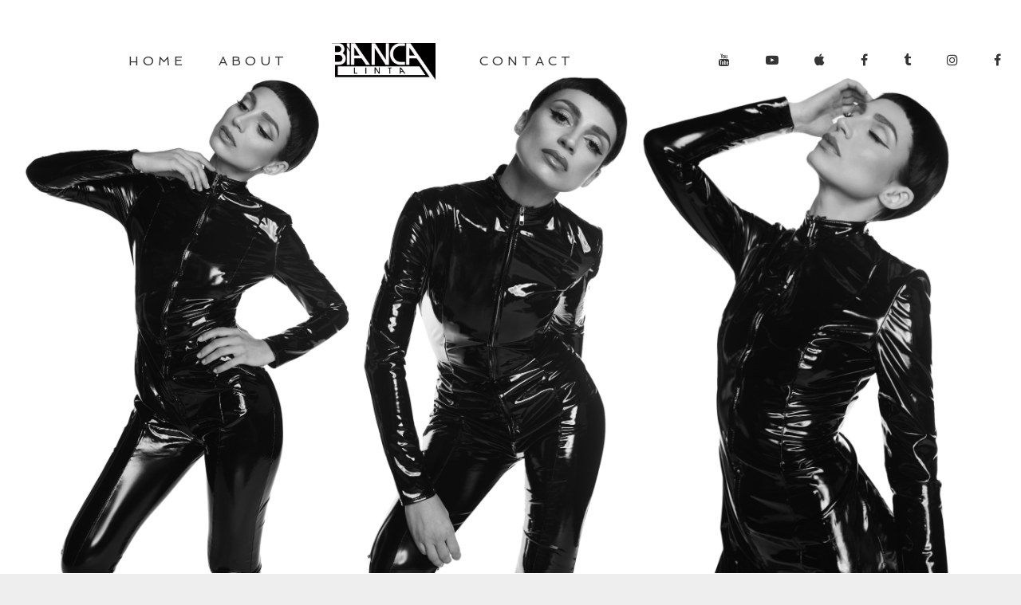

--- FILE ---
content_type: text/html; charset=UTF-8
request_url: https://www.biancalinta.com/
body_size: 12083
content:
<!DOCTYPE html>
<html lang="en-US">
<head>
	<meta charset="UTF-8">
	<meta name="viewport" content="width=device-width, height=device-height, initial-scale=1.0, maximum-scale=1.0">
	<meta name='robots' content='index, follow, max-image-preview:large, max-snippet:-1, max-video-preview:-1' />

	<!-- This site is optimized with the Yoast SEO plugin v20.1 - https://yoast.com/wordpress/plugins/seo/ -->
	<title>Bianca Linta - Singer, DJ, songwriter, composer, arranger.</title>
	<meta name="description" content="Singer, DJ, songwriter, composer, arranger. Bianca Linta, a Romanian transplant from New York City, can best be described as the “Futuristic Jeanne d&#039;Arc” of singers and DJs." />
	<link rel="canonical" href="https://www.biancalinta.com/" />
	<meta property="og:locale" content="en_US" />
	<meta property="og:type" content="website" />
	<meta property="og:title" content="Bianca Linta - Singer, DJ, songwriter, composer, arranger." />
	<meta property="og:description" content="Singer, DJ, songwriter, composer, arranger. Bianca Linta, a Romanian transplant from New York City, can best be described as the “Futuristic Jeanne d&#039;Arc” of singers and DJs." />
	<meta property="og:url" content="https://www.biancalinta.com/" />
	<meta property="og:site_name" content="Bianca Linta" />
	<meta property="article:modified_time" content="2023-02-23T15:53:55+00:00" />
	<meta property="og:image" content="https://www.biancalinta.com/wp-content/uploads/2023/02/Bianca-Linta-1024x400.png" />
	<meta property="og:image:width" content="1024" />
	<meta property="og:image:height" content="400" />
	<meta property="og:image:type" content="image/png" />
	<meta name="twitter:card" content="summary_large_image" />
	<meta name="twitter:label1" content="Est. reading time" />
	<meta name="twitter:data1" content="1 minute" />
	<script type="application/ld+json" class="yoast-schema-graph">{"@context":"https://schema.org","@graph":[{"@type":"WebPage","@id":"https://www.biancalinta.com/","url":"https://www.biancalinta.com/","name":"Bianca Linta - Singer, DJ, songwriter, composer, arranger.","isPartOf":{"@id":"https://www.biancalinta.com/#website"},"datePublished":"2015-03-31T19:58:45+00:00","dateModified":"2023-02-23T15:53:55+00:00","description":"Singer, DJ, songwriter, composer, arranger. Bianca Linta, a Romanian transplant from New York City, can best be described as the “Futuristic Jeanne d'Arc” of singers and DJs.","breadcrumb":{"@id":"https://www.biancalinta.com/#breadcrumb"},"inLanguage":"en-US","potentialAction":[{"@type":"ReadAction","target":["https://www.biancalinta.com/"]}]},{"@type":"BreadcrumbList","@id":"https://www.biancalinta.com/#breadcrumb","itemListElement":[{"@type":"ListItem","position":1,"name":"Home"}]},{"@type":"WebSite","@id":"https://www.biancalinta.com/#website","url":"https://www.biancalinta.com/","name":"Bianca Linta","description":"Singer, DJ, songwriter, composer, arranger","potentialAction":[{"@type":"SearchAction","target":{"@type":"EntryPoint","urlTemplate":"https://www.biancalinta.com/?s={search_term_string}"},"query-input":"required name=search_term_string"}],"inLanguage":"en-US"}]}</script>
	<!-- / Yoast SEO plugin. -->


<link rel='dns-prefetch' href='//www.googletagmanager.com' />
<link rel='dns-prefetch' href='//fonts.googleapis.com' />
<link rel="alternate" type="application/rss+xml" title="Bianca Linta &raquo; Feed" href="https://www.biancalinta.com/feed/" />
<link rel="alternate" type="application/rss+xml" title="Bianca Linta &raquo; Comments Feed" href="https://www.biancalinta.com/comments/feed/" />
<script type="text/javascript">
window._wpemojiSettings = {"baseUrl":"https:\/\/s.w.org\/images\/core\/emoji\/14.0.0\/72x72\/","ext":".png","svgUrl":"https:\/\/s.w.org\/images\/core\/emoji\/14.0.0\/svg\/","svgExt":".svg","source":{"concatemoji":"https:\/\/www.biancalinta.com\/wp-includes\/js\/wp-emoji-release.min.js?ver=6.1.9"}};
/*! This file is auto-generated */
!function(e,a,t){var n,r,o,i=a.createElement("canvas"),p=i.getContext&&i.getContext("2d");function s(e,t){var a=String.fromCharCode,e=(p.clearRect(0,0,i.width,i.height),p.fillText(a.apply(this,e),0,0),i.toDataURL());return p.clearRect(0,0,i.width,i.height),p.fillText(a.apply(this,t),0,0),e===i.toDataURL()}function c(e){var t=a.createElement("script");t.src=e,t.defer=t.type="text/javascript",a.getElementsByTagName("head")[0].appendChild(t)}for(o=Array("flag","emoji"),t.supports={everything:!0,everythingExceptFlag:!0},r=0;r<o.length;r++)t.supports[o[r]]=function(e){if(p&&p.fillText)switch(p.textBaseline="top",p.font="600 32px Arial",e){case"flag":return s([127987,65039,8205,9895,65039],[127987,65039,8203,9895,65039])?!1:!s([55356,56826,55356,56819],[55356,56826,8203,55356,56819])&&!s([55356,57332,56128,56423,56128,56418,56128,56421,56128,56430,56128,56423,56128,56447],[55356,57332,8203,56128,56423,8203,56128,56418,8203,56128,56421,8203,56128,56430,8203,56128,56423,8203,56128,56447]);case"emoji":return!s([129777,127995,8205,129778,127999],[129777,127995,8203,129778,127999])}return!1}(o[r]),t.supports.everything=t.supports.everything&&t.supports[o[r]],"flag"!==o[r]&&(t.supports.everythingExceptFlag=t.supports.everythingExceptFlag&&t.supports[o[r]]);t.supports.everythingExceptFlag=t.supports.everythingExceptFlag&&!t.supports.flag,t.DOMReady=!1,t.readyCallback=function(){t.DOMReady=!0},t.supports.everything||(n=function(){t.readyCallback()},a.addEventListener?(a.addEventListener("DOMContentLoaded",n,!1),e.addEventListener("load",n,!1)):(e.attachEvent("onload",n),a.attachEvent("onreadystatechange",function(){"complete"===a.readyState&&t.readyCallback()})),(e=t.source||{}).concatemoji?c(e.concatemoji):e.wpemoji&&e.twemoji&&(c(e.twemoji),c(e.wpemoji)))}(window,document,window._wpemojiSettings);
</script>
<style type="text/css">
img.wp-smiley,
img.emoji {
	display: inline !important;
	border: none !important;
	box-shadow: none !important;
	height: 1em !important;
	width: 1em !important;
	margin: 0 0.07em !important;
	vertical-align: -0.1em !important;
	background: none !important;
	padding: 0 !important;
}
</style>
	<link rel='stylesheet' id='wp-block-library-css' href='https://www.biancalinta.com/wp-includes/css/dist/block-library/style.min.css?ver=6.1.9' type='text/css' media='all' />
<link rel='stylesheet' id='classic-theme-styles-css' href='https://www.biancalinta.com/wp-includes/css/classic-themes.min.css?ver=1' type='text/css' media='all' />
<style id='global-styles-inline-css' type='text/css'>
body{--wp--preset--color--black: #000000;--wp--preset--color--cyan-bluish-gray: #abb8c3;--wp--preset--color--white: #ffffff;--wp--preset--color--pale-pink: #f78da7;--wp--preset--color--vivid-red: #cf2e2e;--wp--preset--color--luminous-vivid-orange: #ff6900;--wp--preset--color--luminous-vivid-amber: #fcb900;--wp--preset--color--light-green-cyan: #7bdcb5;--wp--preset--color--vivid-green-cyan: #00d084;--wp--preset--color--pale-cyan-blue: #8ed1fc;--wp--preset--color--vivid-cyan-blue: #0693e3;--wp--preset--color--vivid-purple: #9b51e0;--wp--preset--gradient--vivid-cyan-blue-to-vivid-purple: linear-gradient(135deg,rgba(6,147,227,1) 0%,rgb(155,81,224) 100%);--wp--preset--gradient--light-green-cyan-to-vivid-green-cyan: linear-gradient(135deg,rgb(122,220,180) 0%,rgb(0,208,130) 100%);--wp--preset--gradient--luminous-vivid-amber-to-luminous-vivid-orange: linear-gradient(135deg,rgba(252,185,0,1) 0%,rgba(255,105,0,1) 100%);--wp--preset--gradient--luminous-vivid-orange-to-vivid-red: linear-gradient(135deg,rgba(255,105,0,1) 0%,rgb(207,46,46) 100%);--wp--preset--gradient--very-light-gray-to-cyan-bluish-gray: linear-gradient(135deg,rgb(238,238,238) 0%,rgb(169,184,195) 100%);--wp--preset--gradient--cool-to-warm-spectrum: linear-gradient(135deg,rgb(74,234,220) 0%,rgb(151,120,209) 20%,rgb(207,42,186) 40%,rgb(238,44,130) 60%,rgb(251,105,98) 80%,rgb(254,248,76) 100%);--wp--preset--gradient--blush-light-purple: linear-gradient(135deg,rgb(255,206,236) 0%,rgb(152,150,240) 100%);--wp--preset--gradient--blush-bordeaux: linear-gradient(135deg,rgb(254,205,165) 0%,rgb(254,45,45) 50%,rgb(107,0,62) 100%);--wp--preset--gradient--luminous-dusk: linear-gradient(135deg,rgb(255,203,112) 0%,rgb(199,81,192) 50%,rgb(65,88,208) 100%);--wp--preset--gradient--pale-ocean: linear-gradient(135deg,rgb(255,245,203) 0%,rgb(182,227,212) 50%,rgb(51,167,181) 100%);--wp--preset--gradient--electric-grass: linear-gradient(135deg,rgb(202,248,128) 0%,rgb(113,206,126) 100%);--wp--preset--gradient--midnight: linear-gradient(135deg,rgb(2,3,129) 0%,rgb(40,116,252) 100%);--wp--preset--duotone--dark-grayscale: url('#wp-duotone-dark-grayscale');--wp--preset--duotone--grayscale: url('#wp-duotone-grayscale');--wp--preset--duotone--purple-yellow: url('#wp-duotone-purple-yellow');--wp--preset--duotone--blue-red: url('#wp-duotone-blue-red');--wp--preset--duotone--midnight: url('#wp-duotone-midnight');--wp--preset--duotone--magenta-yellow: url('#wp-duotone-magenta-yellow');--wp--preset--duotone--purple-green: url('#wp-duotone-purple-green');--wp--preset--duotone--blue-orange: url('#wp-duotone-blue-orange');--wp--preset--font-size--small: 13px;--wp--preset--font-size--medium: 20px;--wp--preset--font-size--large: 36px;--wp--preset--font-size--x-large: 42px;--wp--preset--spacing--20: 0.44rem;--wp--preset--spacing--30: 0.67rem;--wp--preset--spacing--40: 1rem;--wp--preset--spacing--50: 1.5rem;--wp--preset--spacing--60: 2.25rem;--wp--preset--spacing--70: 3.38rem;--wp--preset--spacing--80: 5.06rem;}:where(.is-layout-flex){gap: 0.5em;}body .is-layout-flow > .alignleft{float: left;margin-inline-start: 0;margin-inline-end: 2em;}body .is-layout-flow > .alignright{float: right;margin-inline-start: 2em;margin-inline-end: 0;}body .is-layout-flow > .aligncenter{margin-left: auto !important;margin-right: auto !important;}body .is-layout-constrained > .alignleft{float: left;margin-inline-start: 0;margin-inline-end: 2em;}body .is-layout-constrained > .alignright{float: right;margin-inline-start: 2em;margin-inline-end: 0;}body .is-layout-constrained > .aligncenter{margin-left: auto !important;margin-right: auto !important;}body .is-layout-constrained > :where(:not(.alignleft):not(.alignright):not(.alignfull)){max-width: var(--wp--style--global--content-size);margin-left: auto !important;margin-right: auto !important;}body .is-layout-constrained > .alignwide{max-width: var(--wp--style--global--wide-size);}body .is-layout-flex{display: flex;}body .is-layout-flex{flex-wrap: wrap;align-items: center;}body .is-layout-flex > *{margin: 0;}:where(.wp-block-columns.is-layout-flex){gap: 2em;}.has-black-color{color: var(--wp--preset--color--black) !important;}.has-cyan-bluish-gray-color{color: var(--wp--preset--color--cyan-bluish-gray) !important;}.has-white-color{color: var(--wp--preset--color--white) !important;}.has-pale-pink-color{color: var(--wp--preset--color--pale-pink) !important;}.has-vivid-red-color{color: var(--wp--preset--color--vivid-red) !important;}.has-luminous-vivid-orange-color{color: var(--wp--preset--color--luminous-vivid-orange) !important;}.has-luminous-vivid-amber-color{color: var(--wp--preset--color--luminous-vivid-amber) !important;}.has-light-green-cyan-color{color: var(--wp--preset--color--light-green-cyan) !important;}.has-vivid-green-cyan-color{color: var(--wp--preset--color--vivid-green-cyan) !important;}.has-pale-cyan-blue-color{color: var(--wp--preset--color--pale-cyan-blue) !important;}.has-vivid-cyan-blue-color{color: var(--wp--preset--color--vivid-cyan-blue) !important;}.has-vivid-purple-color{color: var(--wp--preset--color--vivid-purple) !important;}.has-black-background-color{background-color: var(--wp--preset--color--black) !important;}.has-cyan-bluish-gray-background-color{background-color: var(--wp--preset--color--cyan-bluish-gray) !important;}.has-white-background-color{background-color: var(--wp--preset--color--white) !important;}.has-pale-pink-background-color{background-color: var(--wp--preset--color--pale-pink) !important;}.has-vivid-red-background-color{background-color: var(--wp--preset--color--vivid-red) !important;}.has-luminous-vivid-orange-background-color{background-color: var(--wp--preset--color--luminous-vivid-orange) !important;}.has-luminous-vivid-amber-background-color{background-color: var(--wp--preset--color--luminous-vivid-amber) !important;}.has-light-green-cyan-background-color{background-color: var(--wp--preset--color--light-green-cyan) !important;}.has-vivid-green-cyan-background-color{background-color: var(--wp--preset--color--vivid-green-cyan) !important;}.has-pale-cyan-blue-background-color{background-color: var(--wp--preset--color--pale-cyan-blue) !important;}.has-vivid-cyan-blue-background-color{background-color: var(--wp--preset--color--vivid-cyan-blue) !important;}.has-vivid-purple-background-color{background-color: var(--wp--preset--color--vivid-purple) !important;}.has-black-border-color{border-color: var(--wp--preset--color--black) !important;}.has-cyan-bluish-gray-border-color{border-color: var(--wp--preset--color--cyan-bluish-gray) !important;}.has-white-border-color{border-color: var(--wp--preset--color--white) !important;}.has-pale-pink-border-color{border-color: var(--wp--preset--color--pale-pink) !important;}.has-vivid-red-border-color{border-color: var(--wp--preset--color--vivid-red) !important;}.has-luminous-vivid-orange-border-color{border-color: var(--wp--preset--color--luminous-vivid-orange) !important;}.has-luminous-vivid-amber-border-color{border-color: var(--wp--preset--color--luminous-vivid-amber) !important;}.has-light-green-cyan-border-color{border-color: var(--wp--preset--color--light-green-cyan) !important;}.has-vivid-green-cyan-border-color{border-color: var(--wp--preset--color--vivid-green-cyan) !important;}.has-pale-cyan-blue-border-color{border-color: var(--wp--preset--color--pale-cyan-blue) !important;}.has-vivid-cyan-blue-border-color{border-color: var(--wp--preset--color--vivid-cyan-blue) !important;}.has-vivid-purple-border-color{border-color: var(--wp--preset--color--vivid-purple) !important;}.has-vivid-cyan-blue-to-vivid-purple-gradient-background{background: var(--wp--preset--gradient--vivid-cyan-blue-to-vivid-purple) !important;}.has-light-green-cyan-to-vivid-green-cyan-gradient-background{background: var(--wp--preset--gradient--light-green-cyan-to-vivid-green-cyan) !important;}.has-luminous-vivid-amber-to-luminous-vivid-orange-gradient-background{background: var(--wp--preset--gradient--luminous-vivid-amber-to-luminous-vivid-orange) !important;}.has-luminous-vivid-orange-to-vivid-red-gradient-background{background: var(--wp--preset--gradient--luminous-vivid-orange-to-vivid-red) !important;}.has-very-light-gray-to-cyan-bluish-gray-gradient-background{background: var(--wp--preset--gradient--very-light-gray-to-cyan-bluish-gray) !important;}.has-cool-to-warm-spectrum-gradient-background{background: var(--wp--preset--gradient--cool-to-warm-spectrum) !important;}.has-blush-light-purple-gradient-background{background: var(--wp--preset--gradient--blush-light-purple) !important;}.has-blush-bordeaux-gradient-background{background: var(--wp--preset--gradient--blush-bordeaux) !important;}.has-luminous-dusk-gradient-background{background: var(--wp--preset--gradient--luminous-dusk) !important;}.has-pale-ocean-gradient-background{background: var(--wp--preset--gradient--pale-ocean) !important;}.has-electric-grass-gradient-background{background: var(--wp--preset--gradient--electric-grass) !important;}.has-midnight-gradient-background{background: var(--wp--preset--gradient--midnight) !important;}.has-small-font-size{font-size: var(--wp--preset--font-size--small) !important;}.has-medium-font-size{font-size: var(--wp--preset--font-size--medium) !important;}.has-large-font-size{font-size: var(--wp--preset--font-size--large) !important;}.has-x-large-font-size{font-size: var(--wp--preset--font-size--x-large) !important;}
.wp-block-navigation a:where(:not(.wp-element-button)){color: inherit;}
:where(.wp-block-columns.is-layout-flex){gap: 2em;}
.wp-block-pullquote{font-size: 1.5em;line-height: 1.6;}
</style>
<link rel='stylesheet' id='esg-plugin-settings-css' href='https://www.biancalinta.com/wp-content/plugins/essential-grid/public/assets/css/settings.css?ver=3.0.16' type='text/css' media='all' />
<link rel='stylesheet' id='tp-fontello-css' href='https://www.biancalinta.com/wp-content/plugins/essential-grid/public/assets/font/fontello/css/fontello.css?ver=3.0.16' type='text/css' media='all' />
<link rel='stylesheet' id='fwrd-google-font-css' href='//fonts.googleapis.com/css?family=Josefin+Sans%3A400%2C600%2C700%7COpen+Sans%3A300%2C300italic%2C400%2C600%2C600italic%2C700&#038;subset=latin%2Clatin-ext&#038;ver=6.1.9' type='text/css' media='all' />
<link rel='stylesheet' id='iron-fancybox-css' href='https://www.biancalinta.com/wp-content/themes/fwrd/css/fancybox.css?ver=6.1.9' type='text/css' media='all' />
<link rel='stylesheet' id='iron-font-awesome-css' href='https://www.biancalinta.com/wp-content/themes/fwrd/css/font-awesome.min.css?ver=6.1.9' type='text/css' media='all' />
<link rel='stylesheet' id='js_composer_front-css' href='https://www.biancalinta.com/wp-content/plugins/js_composer/assets/css/js_composer.min.css?ver=6.9.0' type='text/css' media='all' />
<link rel='stylesheet' id='iron-classic-menu-css' href='https://www.biancalinta.com/wp-content/themes/fwrd/classic-menu/css/classic.css?ver=6.1.9' type='text/css' media='all' />
<link rel='stylesheet' id='iron-master-css' href='https://www.biancalinta.com/wp-content/themes/fwrd/style.css?ver=6.1.9' type='text/css' media='all' />
<link rel='stylesheet' id='custom-styles-css' href='https://www.biancalinta.com/wp-content/uploads/css/custom-style.css' type='text/css' media='all' />
<link rel='stylesheet' id='page-banner-css' href='https://www.biancalinta.com/wp-content/themes/fwrd/css/page-banner.css' type='text/css' media='all' />
<link rel='stylesheet' id='iron_feature_event_css-css' href='https://www.biancalinta.com/?loadIronMusic=iron_feature_event.css' type='text/css' media='all' />
<link rel='stylesheet' id='iron_feature_music_css-css' href='https://www.biancalinta.com/?loadIronMusic=iron_feature.css' type='text/css' media='all' />
<link rel='stylesheet' id='iron-custom-styles-css' href='https://www.biancalinta.com/wp-content/uploads/css/custom-style.css' type='text/css' media='all' />
<style id='iron-custom-styles-inline-css' type='text/css'>

#overlay .perspective { 
	background-color: rgba(234,234,234,1);
}
.menu-toggle rect{
	fill:#353535;

}ul.header-top-menu li a{color:#353535;}.menu-toggle-off polygon{
	fill:#ffffff;
}#page-banner{height:350px;}
</style>
<link rel='stylesheet' id='iron-audio-player-css' href='https://www.biancalinta.com/wp-content/themes/fwrd/css/iron-audioplayer.css?ver=6.1.9' type='text/css' media='all' />
<script type='text/javascript' src='https://www.biancalinta.com/wp-includes/js/jquery/jquery.min.js?ver=3.6.1' id='jquery-core-js'></script>
<script type='text/javascript' src='https://www.biancalinta.com/wp-includes/js/jquery/jquery-migrate.min.js?ver=3.3.2' id='jquery-migrate-js'></script>
<script type='text/javascript' src='https://www.biancalinta.com/wp-content/plugins/revslider/public/assets/js/rbtools.min.js?ver=6.5.18' async id='tp-tools-js'></script>
<script type='text/javascript' src='https://www.biancalinta.com/wp-content/plugins/revslider/public/assets/js/rs6.min.js?ver=6.5.31' async id='revmin-js'></script>
<script type='text/javascript' id='ironMusic-js-js-extra'>
/* <![CDATA[ */
var ironmusic_vars = {"i18n":{"no_events":"No events scheduled yet. Stay tuned!"}};
/* ]]> */
</script>
<script type='text/javascript' src='https://www.biancalinta.com/wp-content/plugins/iron-music/js/ironMusic.js?ver=6.1.9' id='ironMusic-js-js'></script>
<script type='text/javascript' src='https://www.biancalinta.com/wp-content/plugins/iron-music/js/objectFittPolyfill.min.js?ver=1' id='objectFittPolyfill-js'></script>

<!-- Google tag (gtag.js) snippet added by Site Kit -->
<!-- Google Analytics snippet added by Site Kit -->
<script type='text/javascript' src='https://www.googletagmanager.com/gtag/js?id=G-1X61BRJ1SH' id='google_gtagjs-js' async></script>
<script type='text/javascript' id='google_gtagjs-js-after'>
window.dataLayer = window.dataLayer || [];function gtag(){dataLayer.push(arguments);}
gtag("set","linker",{"domains":["www.biancalinta.com"]});
gtag("js", new Date());
gtag("set", "developer_id.dZTNiMT", true);
gtag("config", "G-1X61BRJ1SH");
</script>
<link rel="https://api.w.org/" href="https://www.biancalinta.com/wp-json/" /><link rel="alternate" type="application/json" href="https://www.biancalinta.com/wp-json/wp/v2/pages/8" /><link rel="EditURI" type="application/rsd+xml" title="RSD" href="https://www.biancalinta.com/xmlrpc.php?rsd" />
<link rel="wlwmanifest" type="application/wlwmanifest+xml" href="https://www.biancalinta.com/wp-includes/wlwmanifest.xml" />
<meta name="generator" content="WordPress 6.1.9" />
<link rel='shortlink' href='https://www.biancalinta.com/' />
<link rel="alternate" type="application/json+oembed" href="https://www.biancalinta.com/wp-json/oembed/1.0/embed?url=https%3A%2F%2Fwww.biancalinta.com%2F" />
<link rel="alternate" type="text/xml+oembed" href="https://www.biancalinta.com/wp-json/oembed/1.0/embed?url=https%3A%2F%2Fwww.biancalinta.com%2F&#038;format=xml" />
<meta name="generator" content="Site Kit by Google 1.170.0" /><meta name="generator" content="Powered by WPBakery Page Builder - drag and drop page builder for WordPress."/>
<meta name="generator" content="Powered by Slider Revolution 6.5.31 - responsive, Mobile-Friendly Slider Plugin for WordPress with comfortable drag and drop interface." />
<link rel="icon" href="https://www.biancalinta.com/wp-content/uploads/2023/02/cropped-bianca_l37018.jpg-scaled-1-32x32.jpg" sizes="32x32" />
<link rel="icon" href="https://www.biancalinta.com/wp-content/uploads/2023/02/cropped-bianca_l37018.jpg-scaled-1-192x192.jpg" sizes="192x192" />
<link rel="apple-touch-icon" href="https://www.biancalinta.com/wp-content/uploads/2023/02/cropped-bianca_l37018.jpg-scaled-1-180x180.jpg" />
<meta name="msapplication-TileImage" content="https://www.biancalinta.com/wp-content/uploads/2023/02/cropped-bianca_l37018.jpg-scaled-1-270x270.jpg" />
<script>function setREVStartSize(e){
			//window.requestAnimationFrame(function() {
				window.RSIW = window.RSIW===undefined ? window.innerWidth : window.RSIW;
				window.RSIH = window.RSIH===undefined ? window.innerHeight : window.RSIH;
				try {
					var pw = document.getElementById(e.c).parentNode.offsetWidth,
						newh;
					pw = pw===0 || isNaN(pw) || (e.l=="fullwidth" || e.layout=="fullwidth") ? window.RSIW : pw;
					e.tabw = e.tabw===undefined ? 0 : parseInt(e.tabw);
					e.thumbw = e.thumbw===undefined ? 0 : parseInt(e.thumbw);
					e.tabh = e.tabh===undefined ? 0 : parseInt(e.tabh);
					e.thumbh = e.thumbh===undefined ? 0 : parseInt(e.thumbh);
					e.tabhide = e.tabhide===undefined ? 0 : parseInt(e.tabhide);
					e.thumbhide = e.thumbhide===undefined ? 0 : parseInt(e.thumbhide);
					e.mh = e.mh===undefined || e.mh=="" || e.mh==="auto" ? 0 : parseInt(e.mh,0);
					if(e.layout==="fullscreen" || e.l==="fullscreen")
						newh = Math.max(e.mh,window.RSIH);
					else{
						e.gw = Array.isArray(e.gw) ? e.gw : [e.gw];
						for (var i in e.rl) if (e.gw[i]===undefined || e.gw[i]===0) e.gw[i] = e.gw[i-1];
						e.gh = e.el===undefined || e.el==="" || (Array.isArray(e.el) && e.el.length==0)? e.gh : e.el;
						e.gh = Array.isArray(e.gh) ? e.gh : [e.gh];
						for (var i in e.rl) if (e.gh[i]===undefined || e.gh[i]===0) e.gh[i] = e.gh[i-1];
											
						var nl = new Array(e.rl.length),
							ix = 0,
							sl;
						e.tabw = e.tabhide>=pw ? 0 : e.tabw;
						e.thumbw = e.thumbhide>=pw ? 0 : e.thumbw;
						e.tabh = e.tabhide>=pw ? 0 : e.tabh;
						e.thumbh = e.thumbhide>=pw ? 0 : e.thumbh;
						for (var i in e.rl) nl[i] = e.rl[i]<window.RSIW ? 0 : e.rl[i];
						sl = nl[0];
						for (var i in nl) if (sl>nl[i] && nl[i]>0) { sl = nl[i]; ix=i;}
						var m = pw>(e.gw[ix]+e.tabw+e.thumbw) ? 1 : (pw-(e.tabw+e.thumbw)) / (e.gw[ix]);
						newh =  (e.gh[ix] * m) + (e.tabh + e.thumbh);
					}
					var el = document.getElementById(e.c);
					if (el!==null && el) el.style.height = newh+"px";
					el = document.getElementById(e.c+"_wrapper");
					if (el!==null && el) {
						el.style.height = newh+"px";
						el.style.display = "block";
					}
				} catch(e){
					console.log("Failure at Presize of Slider:" + e)
				}
			//});
		  };</script>
<link rel="icon" href="https://www.biancalinta.com/wp-content/uploads/2023/02/cropped-bianca_l37018.jpg-scaled-1-32x32.jpg" sizes="32x32" />
<link rel="icon" href="https://www.biancalinta.com/wp-content/uploads/2023/02/cropped-bianca_l37018.jpg-scaled-1-192x192.jpg" sizes="192x192" />
<link rel="apple-touch-icon" href="https://www.biancalinta.com/wp-content/uploads/2023/02/cropped-bianca_l37018.jpg-scaled-1-180x180.jpg" />
<meta name="msapplication-TileImage" content="https://www.biancalinta.com/wp-content/uploads/2023/02/cropped-bianca_l37018.jpg-scaled-1-270x270.jpg" />
<style type="text/css" data-type="vc_shortcodes-custom-css">.vc_custom_1677157781255{background-color: #ffffff !important;}.vc_custom_1677166883907{background-color: #ffffff !important;}.vc_custom_1677167589289{background-color: #ffffff !important;}.vc_custom_1677166866813{background-color: #ffffff !important;}</style><noscript><style> .wpb_animate_when_almost_visible { opacity: 1; }</style></noscript></head>
<body class="home page-template-default page page-id-8 lang-en-US layout-wide fixed_header wpb-js-composer js-comp-ver-6.9.0 vc_responsive">
	<div id="overlay"><div class="perspective"></div></div>
	
<div class="classic-menu mini-fullwidth-active fixed">
	<ul id="menu-main-menu" class="menu-level-0 pull-center fullwidth"><li id="menu-item-4976" class="menu-item menu-item-type-post_type menu-item-object-page menu-item-home current-menu-item page_item page-item-8 current_page_item menu-item-4976"><a href="https://www.biancalinta.com/" aria-current="page">Home</a></li>
<li id="menu-item-4977" class="menu-item menu-item-type-post_type menu-item-object-page menu-item-4977"><a href="https://www.biancalinta.com/about/">About</a></li>
<li id="menu-item-5022" class="menu-item menu-item-type-custom menu-item-object-custom menu-item-5022"><a href="mailto:contact@biancalinta.com">Contact</a></li>
</ul>
	<!-- social-networks -->
	<ul class="classic-menu-hot-links righttype">

					<li class="hotlink pull-right">
				<a target="_blank" href="https://www.facebook.com/BiancaLinta">

										<i class="fa fa-facebook" title="Facebook"></i>
					
					
									</a>

			</li>
					<li class="hotlink pull-right">
				<a target="_blank" href="https://www.instagram.com/BiancaLinta/">

										<i class="fa fa-instagram" title="Instagram"></i>
					
					
									</a>

			</li>
					<li class="hotlink pull-right">
				<a target="_blank" href="https://www.tiktok.com/@biancalinta">

										<i class="fa fa-tumblr" title="TikTok"></i>
					
					
									</a>

			</li>
					<li class="hotlink pull-right">
				<a target="_blank" href="https://open.spotify.com/artist/3z1KUi30xU0YArAvmnFuJ5">

										<i class="fa fa-facebook" title="Spotify"></i>
					
					
									</a>

			</li>
					<li class="hotlink pull-right">
				<a target="_blank" href="https://music.apple.com/ro/artist/bianca-linta/944278579">

										<i class="fa fa-apple" title="Apple Music"></i>
					
					
									</a>

			</li>
					<li class="hotlink pull-right">
				<a target="_blank" href="https://music.youtube.com/channel/UCdqAN62hnJNCuE3tjwjzU2Q">

										<i class="fa fa-youtube-play" title="Youtube Music"></i>
					
					
									</a>

			</li>
					<li class="hotlink pull-right">
				<a target="_blank" href="https://www.youtube.com/BiancaLinta">

										<i class="fa fa-youtube" title="YouTube"></i>
					
					
									</a>

			</li>
				<li class="languages-selector hotlink pull-right">
					</li>
	</ul>
	<div class="clear"></div>

	
</div>
		<div id="pusher" class="menu-type-classic-menu">
	
	<div id="pusher-wrap">
		<div class="pjax-container">
	<div id="wrapper" class="wrapper">
		<!-- container -->
		<div class="container">
						<article id="post-8" class="single-post post-8 page type-page status-publish hentry">
			
			<div class="entry">
				<div id="test" class=" vc_row wpb_row vc_row-fluid vc_custom_1677157781255 full_width "><div class="wpb_column vc_column_container vc_col-sm-12"><div class="vc_column-inner"><div class="wpb_wrapper"><div class="wpb_revslider_element wpb_content_element">
			<!-- START home_slider REVOLUTION SLIDER 6.5.31 --><p class="rs-p-wp-fix"></p>
			<rs-module-wrap id="rev_slider_2_1_wrapper" data-source="gallery" style="visibility:hidden;background:#FFFFFF;padding:0;">
				<rs-module id="rev_slider_2_1" style="" data-version="6.5.31">
					<rs-slides>
						<rs-slide style="position: absolute;" data-key="rs-4" data-title="Slide" data-anim="ms:1740;" data-in="o:0;" data-out="a:false;">
							<img src="//www.biancalinta.com/wp-content/plugins/revslider/public/assets/assets/dummy.png" alt="" title="Bianca Linta" width="8000" height="3125" class="rev-slidebg tp-rs-img rs-lazyload" data-lazyload="//www.biancalinta.com/wp-content/uploads/2023/02/Bianca-Linta.png" data-panzoom="d:9000;ss:100;se:107;" data-no-retina>
<!---->						</rs-slide>
					</rs-slides>
				</rs-module>
				<script>
					setREVStartSize({c: 'rev_slider_2_1',rl:[1240,1024,778,480],el:[875],gw:[1400],gh:[875],type:'standard',justify:'',layout:'fullscreen',offsetContainer:'',offset:'',mh:"0"});if (window.RS_MODULES!==undefined && window.RS_MODULES.modules!==undefined && window.RS_MODULES.modules["revslider21"]!==undefined) {window.RS_MODULES.modules["revslider21"].once = false;window.revapi2 = undefined;if (window.RS_MODULES.checkMinimal!==undefined) window.RS_MODULES.checkMinimal()}
				</script>
			</rs-module-wrap>
			<!-- END REVOLUTION SLIDER -->
</div></div></div></div></div><div  class=" vc_row wpb_row vc_row-fluid vc_custom_1677166883907 full_width "><div class="wpb_column vc_column_container vc_col-sm-12"><div class="vc_column-inner"><div class="wpb_wrapper">
	<div class="wpb_raw_code wpb_content_element wpb_raw_html" >
		<div class="wpb_wrapper">
			<iframe style="border-radius:12px" src="https://open.spotify.com/embed/track/495jk9oBPY234ZZtNXzQhj?utm_source=generator" width="100%" height="152" frameBorder="0" allowfullscreen="" allow="autoplay; clipboard-write; encrypted-media; fullscreen; picture-in-picture" loading="lazy"></iframe>
		</div>
	</div>
</div></div></div></div><div  class="vc_column-gap-25 vc_row wpb_row vc_row-fluid vc_custom_1677167589289 full_width "><div class="wpb_column vc_column_container vc_col-sm-12"><div class="vc_column-inner"><div class="wpb_wrapper"><h2 style="text-align: center;font-family:Bebas Neue;font-weight:400;font-style:normal" class="vc_custom_heading ">Singer, DJ, songwriter, composer, arranger. Bianca Linta, a Romanian transplant from New York City, can best be described as the “Futuristic Jeanne d’Arc” of singers and DJs. She attacks the silence of the night like a sainted, but seductive, “holy spear wielding” heroine from an ancient book found in alternate-reality mythos. After experiencing one of her shows, no matter how things are going in life, you’ll know you’ve experienced something like the birth of a star; you’ll know you have LIVED!</h2><h2 style="text-align: right;font-family:Bebas Neue;font-weight:400;font-style:normal" class="vc_custom_heading "><a href="https://www.biancalinta.com/about/" title="About">read more....</a></h2></div></div></div></div><div  class="vc_column-gap-20 vc_row wpb_row vc_row-fluid vc_custom_1677166866813 full_width "><div class="wpb_column vc_column_container vc_col-sm-12"><div class="vc_column-inner"><div class="wpb_wrapper">
<div class="vc_grid-container-wrapper vc_clearfix vc_grid-animation-zoomIn">
	<div class="vc_grid-container vc_clearfix wpb_content_element vc_masonry_media_grid" data-initial-loading-animation="zoomIn" data-vc-grid-settings="{&quot;page_id&quot;:8,&quot;style&quot;:&quot;lazy-masonry&quot;,&quot;action&quot;:&quot;vc_get_vc_grid_data&quot;,&quot;shortcode_id&quot;:&quot;1677167596383-355015a6-b294-7&quot;,&quot;items_per_page&quot;:&quot;10&quot;,&quot;tag&quot;:&quot;vc_masonry_media_grid&quot;}" data-vc-request="https://www.biancalinta.com/wp-admin/admin-ajax.php" data-vc-post-id="8" data-vc-public-nonce="56cb00e00a">
		
	</div>
</div></div></div></div></div><div  class=" vc_row wpb_row vc_row-fluid full_width "><div class="wpb_column vc_column_container vc_col-sm-12"><div class="vc_column-inner"><div class="wpb_wrapper">
	<div class="wpb_raw_code wpb_content_element wpb_raw_html" >
		<div class="wpb_wrapper">
			<iframe style="border-radius:12px" src="https://open.spotify.com/embed/playlist/0JaWBoeXEkaUKNvm9UnOUe?utm_source=generator" width="100%" height="780" frameBorder="0" allowfullscreen="" allow="autoplay; clipboard-write; encrypted-media; fullscreen; picture-in-picture" loading="lazy"></iframe>
		</div>
	</div>
</div></div></div></div><div  class="vc_column-gap-10 vc_row wpb_row vc_row-fluid full_width "><div class="wpb_column vc_column_container vc_col-sm-12"><div class="vc_column-inner"><div class="wpb_wrapper">
	<div class="wpb_raw_code wpb_content_element wpb_raw_html" >
		<div class="wpb_wrapper">
			<script charset="utf-8" src="https://widget.bandsintown.com/main.min.js"></script><a class="bit-widget-initializer" data-artist-name="Bianca Linta" data-display-local-dates="true" data-display-past-dates="true" data-auto-style="false" data-text-color="#000000" data-link-color="#00b4b3" data-background-color="rgba(0,0,0,0)" data-display-limit="15" data-display-start-time="true" data-link-text-color="#FFFFFF" data-display-lineup="true" data-display-play-my-city="true" data-separator-color="rgba(255, 255, 255, 0.5)"></a>
		</div>
	</div>
</div></div></div></div>
							</div>

			
<div id="comments" class="comments-area">

	
</div>			</article>
			</div>

	</div>



	<!-- footer -->
	<footer id="footer">
		
		<!-- footer-row -->
		<div class="footer-row">
			<div class="footer-wrapper">
								<div>
					<div class="text footer-copyright">Copyright © 2023

by Bianca Linta.</div>
					<div class="text footer-author">All rights are reserved</div>
					<div class="clear"></div>
				</div>
			</div>
		</div>
	</footer>
 </div>
		</div>
		</div>
 
		<script>
			window.RS_MODULES = window.RS_MODULES || {};
			window.RS_MODULES.modules = window.RS_MODULES.modules || {};
			window.RS_MODULES.waiting = window.RS_MODULES.waiting || [];
			window.RS_MODULES.defered = false;
			window.RS_MODULES.moduleWaiting = window.RS_MODULES.moduleWaiting || {};
			window.RS_MODULES.type = 'compiled';
		</script>
				<script>
			var ajaxRevslider;
			function rsCustomAjaxContentLoadingFunction() {
				// CUSTOM AJAX CONTENT LOADING FUNCTION
				ajaxRevslider = function(obj) {
				
					// obj.type : Post Type
					// obj.id : ID of Content to Load
					// obj.aspectratio : The Aspect Ratio of the Container / Media
					// obj.selector : The Container Selector where the Content of Ajax will be injected. It is done via the Essential Grid on Return of Content
					
					var content	= '';
					var data	= {
						action:			'revslider_ajax_call_front',
						client_action:	'get_slider_html',
						token:			'3748ad5b1b',
						type:			obj.type,
						id:				obj.id,
						aspectratio:	obj.aspectratio
					};
					
					// SYNC AJAX REQUEST
					jQuery.ajax({
						type:		'post',
						url:		'https://www.biancalinta.com/wp-admin/admin-ajax.php',
						dataType:	'json',
						data:		data,
						async:		false,
						success:	function(ret, textStatus, XMLHttpRequest) {
							if(ret.success == true)
								content = ret.data;								
						},
						error:		function(e) {
							console.log(e);
						}
					});
					
					 // FIRST RETURN THE CONTENT WHEN IT IS LOADED !!
					 return content;						 
				};
				
				// CUSTOM AJAX FUNCTION TO REMOVE THE SLIDER
				var ajaxRemoveRevslider = function(obj) {
					return jQuery(obj.selector + ' .rev_slider').revkill();
				};


				// EXTEND THE AJAX CONTENT LOADING TYPES WITH TYPE AND FUNCTION				
				if (jQuery.fn.tpessential !== undefined) 					
					if(typeof(jQuery.fn.tpessential.defaults) !== 'undefined') 
						jQuery.fn.tpessential.defaults.ajaxTypes.push({type: 'revslider', func: ajaxRevslider, killfunc: ajaxRemoveRevslider, openAnimationSpeed: 0.3});   
						// type:  Name of the Post to load via Ajax into the Essential Grid Ajax Container
						// func: the Function Name which is Called once the Item with the Post Type has been clicked
						// killfunc: function to kill in case the Ajax Window going to be removed (before Remove function !
						// openAnimationSpeed: how quick the Ajax Content window should be animated (default is 0.3)					
			}
			
			var rsCustomAjaxContent_Once = false
			if (document.readyState === "loading") 
				document.addEventListener('readystatechange',function(){
					if ((document.readyState === "interactive" || document.readyState === "complete") && !rsCustomAjaxContent_Once) {
						rsCustomAjaxContent_Once = true;
						rsCustomAjaxContentLoadingFunction();
					}
				});
			else {
				rsCustomAjaxContent_Once = true;
				rsCustomAjaxContentLoadingFunction();
			}					
		</script>
		<script type="text/html" id="wpb-modifications"></script><link href="https://fonts.googleapis.com/css?family=Roboto:400&display=swap" rel="stylesheet" property="stylesheet" media="all" type="text/css" >

<script>
		if(typeof revslider_showDoubleJqueryError === "undefined") {function revslider_showDoubleJqueryError(sliderID) {console.log("You have some jquery.js library include that comes after the Slider Revolution files js inclusion.");console.log("To fix this, you can:");console.log("1. Set 'Module General Options' -> 'Advanced' -> 'jQuery & OutPut Filters' -> 'Put JS to Body' to on");console.log("2. Find the double jQuery.js inclusion and remove it");return "Double Included jQuery Library";}}
</script>
<link rel='stylesheet' id='vc_google_fonts_bebas_neueregular-css' href='//fonts.googleapis.com/css?family=Bebas+Neue%3Aregular&#038;ver=6.1.9' type='text/css' media='all' />
<link rel='stylesheet' id='lightbox2-css' href='https://www.biancalinta.com/wp-content/plugins/js_composer/assets/lib/lightbox2/dist/css/lightbox.min.css?ver=6.9.0' type='text/css' media='all' />
<link rel='stylesheet' id='vc_pageable_owl-carousel-css-css' href='https://www.biancalinta.com/wp-content/plugins/js_composer/assets/lib/owl-carousel2-dist/assets/owl.min.css?ver=6.9.0' type='text/css' media='all' />
<link rel='stylesheet' id='vc_animate-css-css' href='https://www.biancalinta.com/wp-content/plugins/js_composer/assets/lib/bower/animate-css/animate.min.css?ver=6.9.0' type='text/css' media='all' />
<link rel='stylesheet' id='rs-plugin-settings-css' href='https://www.biancalinta.com/wp-content/plugins/revslider/public/assets/css/rs6.css?ver=6.5.31' type='text/css' media='all' />
<style id='rs-plugin-settings-inline-css' type='text/css'>
		@media only screen and (max-width:750px){.therisegraybutton,.therisepinkbutton{font-size:10px !important;line-height:9px !important;padding:12px 25px 12px 25px !important;  margin-top:20px !important}.therisesubtitle,.therisesubtitle24px,.therisesubtitleslide3,.therisesubtitleslide2{font-size:12px !important;  line-height:15px !important}}.rs-layer a{color:inherit !important;  font-size:inherit !important;line-height:inherit !important}.rs-layer a:hover{text-decoration:none!important}
		#rev_slider_2_1_wrapper rs-loader.spinner3 div{background-color:#FFFFFF !important}
</style>
<script type='text/javascript' src='https://www.biancalinta.com/wp-content/plugins/contact-form-7/includes/swv/js/index.js?ver=5.7.4' id='swv-js'></script>
<script type='text/javascript' id='contact-form-7-js-extra'>
/* <![CDATA[ */
var wpcf7 = {"api":{"root":"https:\/\/www.biancalinta.com\/wp-json\/","namespace":"contact-form-7\/v1"}};
/* ]]> */
</script>
<script type='text/javascript' src='https://www.biancalinta.com/wp-content/plugins/contact-form-7/includes/js/index.js?ver=5.7.4' id='contact-form-7-js'></script>
<script type='text/javascript' src='https://www.biancalinta.com/wp-content/themes/fwrd/js/utilities.js' id='iron-utilities-js'></script>
<script type='text/javascript' src='https://www.biancalinta.com/wp-content/themes/fwrd/js/plugins.all.min.js' id='iron-plugins-js'></script>
<script type='text/javascript' src='https://www.biancalinta.com/wp-content/themes/fwrd/js/jquery.parallax.js' id='iron-parallax-js'></script>
<script type='text/javascript' src='https://www.biancalinta.com/wp-content/themes/fwrd/js/barba.min.js' id='barba-js'></script>
<script type='text/javascript' src='https://www.biancalinta.com/wp-includes/js/underscore.min.js?ver=1.13.4' id='underscore-js'></script>
<script type='text/javascript' id='wpb_composer_front_js-js-extra'>
/* <![CDATA[ */
var vcData = {"currentTheme":{"slug":"fwrd"}};
/* ]]> */
</script>
<script type='text/javascript' src='https://www.biancalinta.com/wp-content/plugins/js_composer/assets/js/dist/js_composer_front.min.js?ver=6.9.0' id='wpb_composer_front_js-js'></script>
<script type='text/javascript' src='//cdnjs.cloudflare.com/ajax/libs/velocity/1.4.3/velocity.min.js' id='velocity-js'></script>
<script type='text/javascript' src='https://www.biancalinta.com/wp-content/themes/fwrd/js/iron-parallax.js' id='iron-banner-parallax-js'></script>
<script type='text/javascript' src='//cdnjs.cloudflare.com/ajax/libs/animejs/2.0.0/anime.min.js' id='animejs-js'></script>
<script type='text/javascript' id='iron-main-js-extra'>
/* <![CDATA[ */
var iron_vars = {"enable_ajax":"1","theme_url":"https:\/\/www.biancalinta.com\/wp-content\/themes\/fwrd","ajaxurl":"https:\/\/www.biancalinta.com\/wp-admin\/admin-ajax.php?lang=en","enable_fixed_header":"1","header_top_menu_hide_on_scroll":"1","lightbox_transition":null,"menu":{"top_menu_position":"righttype","menu_transition":"type1","classic_menu_over_content":"1","classic_menu_position":"fixed fixed_before","menu_type":"classic-menu","classic_menu_hmargin":"0px"},"lang":"en","custom_js":"","plugins_url":"https:\/\/www.biancalinta.com\/wp-content\/plugins\/iron-music\/","slug":{"events":false,"discography":false,"artist":"artist","videos":"videos"},"fwrd_music":{"color_base":"rgb(31, 31, 31)","color_progress":"rgb(13, 237, 180)","continuous_background":false,"continuous_timeline_background":false,"continuous_progress_bar":false,"continuous_control_color":false},"wp_admin_bar":"","site_url":"https:\/\/www.biancalinta.com\/","site_name":"Bianca Linta","logo":{"logo_url":"https:\/\/www.biancalinta.com\/wp-content\/uploads\/2023\/02\/logo.png","retina_logo_url":"https:\/\/www.biancalinta.com\/wp-content\/uploads\/2023\/02\/logo.png","logo_page_url":"https:\/\/www.biancalinta.com\/wp-content\/uploads\/2023\/02\/logo.png","logo_page_retina_url":"https:\/\/www.biancalinta.com\/wp-content\/uploads\/2023\/02\/logo.png","use_alternative_logo":false,"use_alternative_logo_on_mobile":false,"logo_mini_url":"","logo_align":"pull-center"},"social":{"facebook":"1","twitter":"1","google+":"1","linkedin":"1","pinterest":"1"},"social_enabled":"1"};
/* ]]> */
</script>
<script type='text/javascript' src='https://www.biancalinta.com/wp-content/themes/fwrd/js/main.js' id='iron-main-js'></script>
<script type='text/javascript' src='https://www.biancalinta.com/wp-content/themes/fwrd/classic-menu/js/classic.js?ver=6.1.9' id='iron-classic-menu-js'></script>
<script type='text/javascript' src='https://www.biancalinta.com/wp-content/plugins/iron-music/js/countdown/jquery.plugin.min.js' id='jquery.plugin-js'></script>
<script type='text/javascript' id='jquery.countdown_js-js-extra'>
/* <![CDATA[ */
var plugins_vars = {"labels":["Years","Months","Weeks","Days","Hours","Minutes","Seconds"],"labels1":["Year","Month","Week","Day","Hour","Minute","Second"],"compactLabels":["y","m","w","d"]};
/* ]]> */
</script>
<script type='text/javascript' src='https://www.biancalinta.com/wp-content/plugins/iron-music/js/countdown/jquery.countdown.min.js' id='jquery.countdown_js-js'></script>
<script type='text/javascript' src='//cdnjs.cloudflare.com/ajax/libs/wavesurfer.js/1.2.8/wavesurfer.min.js' id='wavesurfer-js'></script>
<script type='text/javascript' src='//cdnjs.cloudflare.com/ajax/libs/moment.js/2.11.2/moment.min.js' id='moments-js'></script>
<script type='text/javascript' src='https://www.biancalinta.com/wp-content/themes/fwrd/js/iron-audioplayer.js' id='iron-audio-player-js'></script>
<script type='text/javascript' id='iron-twitter-js-extra'>
/* <![CDATA[ */
var ajax_vars = {"ajax_url":"https:\/\/www.biancalinta.com\/wp-admin\/admin-ajax.php"};
/* ]]> */
</script>
<script type='text/javascript' src='https://www.biancalinta.com/wp-content/plugins/iron-music/js/twitter/jquery.tweet.min.js' id='iron-twitter-js'></script>
<script type='text/javascript' src='https://www.biancalinta.com/wp-content/plugins/js_composer/assets/lib/lightbox2/dist/js/lightbox.min.js?ver=6.9.0' id='lightbox2-js'></script>
<script type='text/javascript' src='https://www.biancalinta.com/wp-content/plugins/js_composer/assets/lib/bower/masonry/dist/masonry.pkgd.min.js?ver=6.9.0' id='vc_masonry-js'></script>
<script type='text/javascript' src='https://www.biancalinta.com/wp-content/plugins/js_composer/assets/lib/owl-carousel2-dist/owl.carousel.min.js?ver=6.9.0' id='vc_pageable_owl-carousel-js'></script>
<script type='text/javascript' src='https://www.biancalinta.com/wp-content/plugins/js_composer/assets/lib/bower/imagesloaded/imagesloaded.pkgd.min.js?ver=6.9.0' id='vc_grid-js-imagesloaded-js'></script>
<script type='text/javascript' src='https://www.biancalinta.com/wp-content/plugins/js_composer/assets/lib/vc_waypoints/vc-waypoints.min.js?ver=6.9.0' id='vc_waypoints-js'></script>
<script type='text/javascript' src='https://www.biancalinta.com/wp-content/plugins/js_composer/assets/js/dist/vc_grid.min.js?ver=6.9.0' id='vc_grid-js'></script>
<script id="rs-initialisation-scripts">
		var	tpj = jQuery;

		var	revapi2;

		if(window.RS_MODULES === undefined) window.RS_MODULES = {};
		if(RS_MODULES.modules === undefined) RS_MODULES.modules = {};
		RS_MODULES.modules["revslider21"] = {once: RS_MODULES.modules["revslider21"]!==undefined ? RS_MODULES.modules["revslider21"].once : undefined, init:function() {
			window.revapi2 = window.revapi2===undefined || window.revapi2===null || window.revapi2.length===0  ? document.getElementById("rev_slider_2_1") : window.revapi2;
			if(window.revapi2 === null || window.revapi2 === undefined || window.revapi2.length==0) { window.revapi2initTry = window.revapi2initTry ===undefined ? 0 : window.revapi2initTry+1; if (window.revapi2initTry<20) requestAnimationFrame(function() {RS_MODULES.modules["revslider21"].init()}); return;}
			window.revapi2 = jQuery(window.revapi2);
			if(window.revapi2.revolution==undefined){ revslider_showDoubleJqueryError("rev_slider_2_1"); return;}
			revapi2.revolutionInit({
					revapi:"revapi2",
					DPR:"dpr",
					sliderLayout:"fullscreen",
					visibilityLevels:"1240,1024,778,480",
					gridwidth:1400,
					gridheight:875,
					lazyType:"smart",
					spinner:"spinner3",
					perspective:600,
					perspectiveType:"local",
					editorheight:"875,768,960,720",
					responsiveLevels:"1240,1024,778,480",
					progressBar:{disableProgressBar:true},
					navigation: {
						mouseScrollNavigation:false,
						wheelCallDelay:1000,
						onHoverStop:false,
						touch: {
							touchenabled:true,
							swipe_threshold:0
						}
					},
					viewPort: {
						global:true,
						globalDist:"-200px",
						enable:false,
						visible_area:"20%"
					},
					fallbacks: {
						allowHTML5AutoPlayOnAndroid:true
					},
			});
							(function($) {
 
 // Change "revapi1" below to your slider's unique "API" variable:
 var api = revapi2,
 
 // enter the "Grid Width" of your slider here
 // if not entered, script will attempt to obtain these values automatically
 // see #8 here: http://themepunch.com/revolution/documentation/assets/images/image_262.jpg
 gridWidth = 1400,
 
 // the class name or ID of your element you wish to scale up
 zoomSelector = '.zoom-this',
 
 // CSS transformOrigin: http://www.w3schools.com/cssref/css3_pr_transform-origin.asp
 scaleFrom = 'left top',
 
 // if slider is scaled below "firstScaleCheck" value, 
 // and above "secondScaleCheck" value, 
 // zoom element by "firstScaleAmount" value
 firstScaleCheck = 0.5, 
 firstScaleAmount = 0.35,
 
 // if slider is scaled below "secondScaleCheck" number, 
 // zoom element by "secondScaleAmount" value
 secondScaleCheck = 0.25,
 secondScaleAmount = 0.75,
 
 // no need to edit anything below
 slider = $('.rev_slider_wrapper');
 if(!slider.length) return;
 
 var temp = slider[0].style,
 transform = 'transform' in temp ? 'transform' : 
 'WebkitTransform' in temp ? 'WebkitTransform' : 
 'MozTransform' in temp ? 'MozTransform' : 
 'msTransform' in temp ? 'msTransform' : 
 'OTransform' in temp ? 'OTransform' : null;
 
 if(!gridWidth) {
 
 var script = slider.closest('.rev_slider_wrapper').find('script').text();
 if(script) gridWidth = parseInt(script.split('startwidth:')[1].split(',')[0], 10);
 
 }
 
 if(!gridWidth || !transform) return;
 
 var plus,
 origin = 'transformOrigin' in temp ? 'transformOrigin' : 
 'WebkitTransformOrigin' in temp ? 'WebkitTransformOrigin' : 
 'MozTransformOrigin' in temp ? 'MozTransformOrigin' : 
 'msTransformOrigin' in temp ? 'msTransformOrigin' : 
 'OTransformOrigin' in temp ? 'OTransformOrigin' : null,
 
 items = slider.find(zoomSelector).each(function() {this.style[origin] = scaleFrom;});
 api.on('revolution.slide.onloaded', function() {
 
 sizer();
 $(window).on('resize', sizer);
 
 });
 
 function sizer() {
 
 var scaled = Math.min(slider.width() / gridWidth, 1).toFixed(2);
 plus = scaled < 1 ? (1 - parseFloat(scaled)) + 1 : 1;
 
 if(scaled < firstScaleCheck) {
 plus = scaled > secondScaleCheck ? plus + firstScaleAmount : plus + secondScaleAmount;
 }
 
 items.each(sizeEach);
 
 }
 
 function sizeEach() {
 
 this.style.display = 'inline-block';
 this.style[transform] = 'scale(' + plus + ', ' + plus + ')';
 
 }
 
})(jQuery);
			
		}} // End of RevInitScript

		if (window.RS_MODULES.checkMinimal!==undefined) { window.RS_MODULES.checkMinimal();};
	</script>
<a href="#" id="back-to-top-mobile" class="footer-wrapper-backtotop-mobile">
			<i class="fa fa-chevron-up"></i>
		</a>
		<a href="#" id="back-to-top" class="footer-wrapper-backtotop">
			<i class="fa fa-chevron-up"></i>
		</a></body>
</html>

--- FILE ---
content_type: text/html; charset=UTF-8
request_url: https://www.biancalinta.com/wp-admin/admin-ajax.php
body_size: 310
content:
<style type="text/css">
img.wp-smiley,
img.emoji {
	display: inline !important;
	border: none !important;
	box-shadow: none !important;
	height: 1em !important;
	width: 1em !important;
	margin: 0 0.07em !important;
	vertical-align: -0.1em !important;
	background: none !important;
	padding: 0 !important;
}
</style>
	<link rel='stylesheet' id='dashicons-css' href='https://www.biancalinta.com/wp-includes/css/dashicons.min.css?ver=6.1.9' media='all' />
<link rel='stylesheet' id='wp-jquery-ui-dialog-css' href='https://www.biancalinta.com/wp-includes/css/jquery-ui-dialog.min.css?ver=6.1.9' media='all' />
<div class="vc_grid vc_row vc_grid-gutter-10px vc_pageable-wrapper vc_hook_hover" data-vc-pageable-content="true"><div class="vc_pageable-slide-wrapper vc_clearfix" data-vc-grid-content="true"><div class="vc_grid-item vc_clearfix vc_col-sm-4"><div class="vc_grid-item-mini vc_clearfix "><div class="vc_gitem-animated-block" ><div class="vc_gitem-zone vc_gitem-zone-a vc_gitem-is-link" style="background-image: url('https://www.biancalinta.com/wp-content/uploads/2023/02/001-3-683x1024.jpg') !important;"><a href="https://www.biancalinta.com/wp-content/uploads/2023/02/001-3-683x1024.jpg" title="001 (3)"  data-lightbox="lightbox[rel--797036785]" data-vc-gitem-zone="prettyphotoLink" class="vc_gitem-link prettyphoto vc-zone-link vc-prettyphoto-link" ></a><img src="https://www.biancalinta.com/wp-content/uploads/2023/02/001-3-683x1024.jpg" class="vc_gitem-zone-img" alt="001 (3)"><div class="vc_gitem-zone-mini"></div></div></div></div><div class="vc_clearfix"></div></div><div class="vc_grid-item vc_clearfix vc_col-sm-4"><div class="vc_grid-item-mini vc_clearfix "><div class="vc_gitem-animated-block" ><div class="vc_gitem-zone vc_gitem-zone-a vc_gitem-is-link" style="background-image: url('https://www.biancalinta.com/wp-content/uploads/2023/02/001-1-683x1024.jpg') !important;"><a href="https://www.biancalinta.com/wp-content/uploads/2023/02/001-1-683x1024.jpg" title="001 (1)"  data-lightbox="lightbox[rel--797036785]" data-vc-gitem-zone="prettyphotoLink" class="vc_gitem-link prettyphoto vc-zone-link vc-prettyphoto-link" ></a><img src="https://www.biancalinta.com/wp-content/uploads/2023/02/001-1-683x1024.jpg" class="vc_gitem-zone-img" alt="001 (1)"><div class="vc_gitem-zone-mini"></div></div></div></div><div class="vc_clearfix"></div></div><div class="vc_grid-item vc_clearfix vc_col-sm-4"><div class="vc_grid-item-mini vc_clearfix "><div class="vc_gitem-animated-block" ><div class="vc_gitem-zone vc_gitem-zone-a vc_gitem-is-link" style="background-image: url('https://www.biancalinta.com/wp-content/uploads/2023/02/001-2-683x1024.jpg') !important;"><a href="https://www.biancalinta.com/wp-content/uploads/2023/02/001-2-683x1024.jpg" title="001 (2)"  data-lightbox="lightbox[rel--797036785]" data-vc-gitem-zone="prettyphotoLink" class="vc_gitem-link prettyphoto vc-zone-link vc-prettyphoto-link" ></a><img src="https://www.biancalinta.com/wp-content/uploads/2023/02/001-2-683x1024.jpg" class="vc_gitem-zone-img" alt="001 (2)"><div class="vc_gitem-zone-mini"></div></div></div></div><div class="vc_clearfix"></div></div><div class="vc_grid-item vc_clearfix vc_col-sm-4"><div class="vc_grid-item-mini vc_clearfix "><div class="vc_gitem-animated-block" ><div class="vc_gitem-zone vc_gitem-zone-a vc_gitem-is-link" style="background-image: url('https://www.biancalinta.com/wp-content/uploads/2023/02/002-2-819x1024.jpg') !important;"><a href="https://www.biancalinta.com/wp-content/uploads/2023/02/002-2-819x1024.jpg" title="002 (2)"  data-lightbox="lightbox[rel--797036785]" data-vc-gitem-zone="prettyphotoLink" class="vc_gitem-link prettyphoto vc-zone-link vc-prettyphoto-link" ></a><img src="https://www.biancalinta.com/wp-content/uploads/2023/02/002-2-819x1024.jpg" class="vc_gitem-zone-img" alt="002 (2)"><div class="vc_gitem-zone-mini"></div></div></div></div><div class="vc_clearfix"></div></div><div class="vc_grid-item vc_clearfix vc_col-sm-4"><div class="vc_grid-item-mini vc_clearfix "><div class="vc_gitem-animated-block" ><div class="vc_gitem-zone vc_gitem-zone-a vc_gitem-is-link" style="background-image: url('https://www.biancalinta.com/wp-content/uploads/2023/02/002-3-819x1024.jpg') !important;"><a href="https://www.biancalinta.com/wp-content/uploads/2023/02/002-3-819x1024.jpg" title="002 (3)"  data-lightbox="lightbox[rel--797036785]" data-vc-gitem-zone="prettyphotoLink" class="vc_gitem-link prettyphoto vc-zone-link vc-prettyphoto-link" ></a><img src="https://www.biancalinta.com/wp-content/uploads/2023/02/002-3-819x1024.jpg" class="vc_gitem-zone-img" alt="002 (3)"><div class="vc_gitem-zone-mini"></div></div></div></div><div class="vc_clearfix"></div></div><div class="vc_grid-item vc_clearfix vc_col-sm-4"><div class="vc_grid-item-mini vc_clearfix "><div class="vc_gitem-animated-block" ><div class="vc_gitem-zone vc_gitem-zone-a vc_gitem-is-link" style="background-image: url('https://www.biancalinta.com/wp-content/uploads/2023/02/002-1-819x1024.jpg') !important;"><a href="https://www.biancalinta.com/wp-content/uploads/2023/02/002-1-819x1024.jpg" title="002 (1)"  data-lightbox="lightbox[rel--797036785]" data-vc-gitem-zone="prettyphotoLink" class="vc_gitem-link prettyphoto vc-zone-link vc-prettyphoto-link" ></a><img src="https://www.biancalinta.com/wp-content/uploads/2023/02/002-1-819x1024.jpg" class="vc_gitem-zone-img" alt="002 (1)"><div class="vc_gitem-zone-mini"></div></div></div></div><div class="vc_clearfix"></div></div></div><div data-lazy-loading-btn="true" style="display: none;"><a href=""></a></div></div>